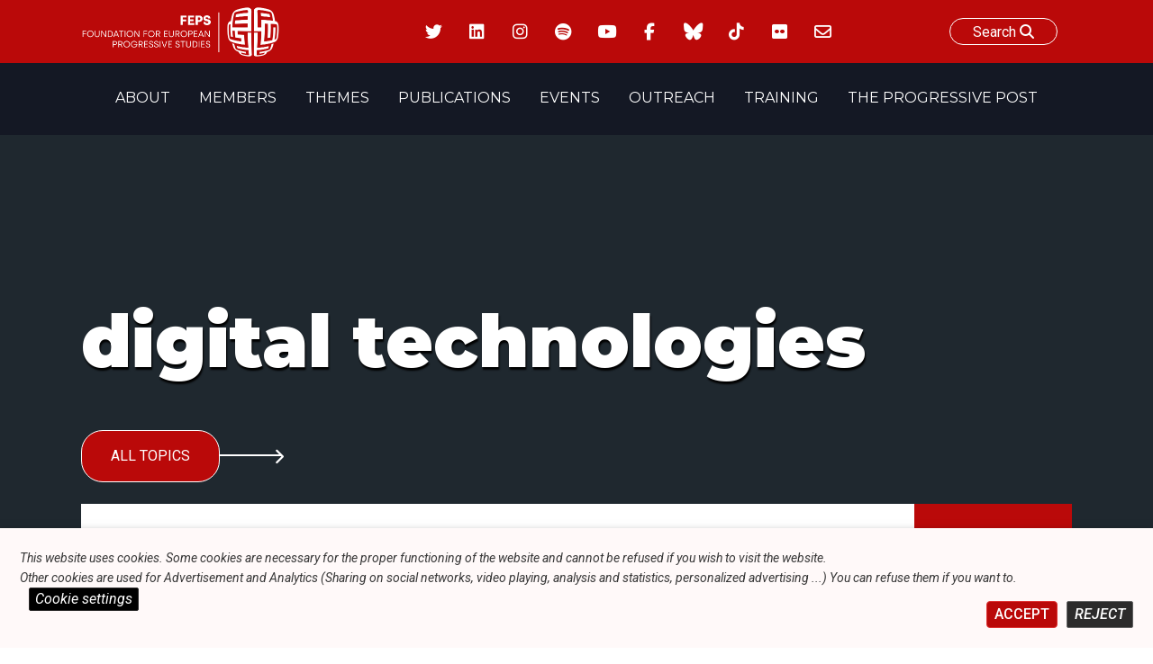

--- FILE ---
content_type: application/javascript
request_url: https://feps-europe.eu/wp-content/themes/fepseuropetheme/inc/pp-book3d/book3d.js?ver=1
body_size: 1081
content:

 jQuery(function($) {

var Books = (function() {

	var $books = $( '#bk-list > li > div.bk-book' ), booksCount = $books.length;

	function init() {

		$books.each( function() {

			var $book = $( this ),
				$other = $books.not( $book ),
				$parent = $book.parent(),
				$page = $book.children( 'div.bk-page' ),
				$bookview = $parent.find( 'button.bk-bookview' ),
				$content = $page.children( 'div.bk-content' ), current = 0;

			$parent.find( 'button.bk-bookback' ).on( 'click', function() {

				$bookview.removeClass( 'bk-active' );

				if( $book.data( 'flip' ) ) {

					$book.data( { opened : false, flip : false } ).removeClass( 'bk-viewback' ).addClass( 'bk-bookdefault' );

				}
				else {

					$book.data( { opened : false, flip : true } ).removeClass( 'bk-viewinside bk-bookdefault' ).addClass( 'bk-viewback' );

				}

			} );

			$bookview.on( 'click', function() {

				var $this = $( this );

				$other.data( 'opened', false ).removeClass( 'bk-viewinside' ).parent().css( 'z-index', 0 ).find( 'button.bk-bookview' ).removeClass( 'bk-active' );
				if( !$other.hasClass( 'bk-viewback' ) ) {
					$other.addClass( 'bk-bookdefault' );
				}

				if( $book.data( 'opened' ) ) {
					$this.removeClass( 'bk-active' );
					$book.data( { opened : false, flip : false } ).removeClass( 'bk-viewinside' ).addClass( 'bk-bookdefault' );
				}
				else {
					$this.addClass( 'bk-active' );
					$book.data( { opened : true, flip : false } ).removeClass( 'bk-viewback bk-bookdefault' ).addClass( 'bk-viewinside' );
					$parent.css( 'z-index', booksCount );
					current = 0;
					$content.removeClass( 'bk-content-current' ).eq( current ).addClass( 'bk-content-current' );
				}

			} );

			if( $content.length > 1 ) {

				var $navPrev = $( '<span class="bk-page-prev">&lt;</span>' ),
					$navNext = $( '<span class="bk-page-next">&gt;</span>' );

				$page.append( $( '<nav></nav>' ).append( $navPrev, $navNext ) );

				$navPrev.on( 'click', function() {
					if( current > 0 ) {
						--current;
						$content.removeClass( 'bk-content-current' ).eq( current ).addClass( 'bk-content-current' );
					}
					return false;
				} );

				$navNext.on( 'click', function() {
					if( current < $content.length - 1 ) {
						++current;
						$content.removeClass( 'bk-content-current' ).eq( current ).addClass( 'bk-content-current' );
					}
					return false;
				} );

			}

		} );

	}

	return { init : init };

})();



var allBooks = document.querySelectorAll('.bk-book');
allBooks.forEach(function(book){
    let bookCover = book.querySelector('.bk-cover');
    let bookCoverBack = book.querySelector('.bk-cover-back');
    let bookBack = book.querySelector('.bk-back');
    let bookLeft = book.querySelector('.bk-left');
    let bookCoverImg = bookCover.querySelector('img');
    bookCoverImg.crossOrigin = "Anonymous";
    bookCoverImg.addEventListener('load', function() {
        var vibrant = new Vibrant(bookCoverImg);
        var swatches = vibrant.swatches()
        for (var swatch in swatches)
            if (swatches.hasOwnProperty(swatch) && swatches[swatch])
         var fillColor = swatches['Vibrant'].getHex();
         var fillColorDarkMuted = swatches['DarkMuted'].getHex();
        if(swatches['Muted']) {
         var fillColorMuted = swatches['Muted'].getHex();
        }
        console.log(fillColorMuted);
        if(fillColorMuted) {
            bookCover.style.backgroundColor = fillColorMuted;
            bookBack.style.backgroundColor = fillColorMuted;
            bookLeft.style.backgroundColor = fillColorMuted;
            bookCoverBack.style.backgroundColor = fillColorMuted;
            book.style.backgroundColor = fillColorMuted;
        }
        else {
            bookCover.style.backgroundColor = fillColorDarkMuted;
            bookBack.style.backgroundColor = fillColorDarkMuted;
            bookLeft.style.backgroundColor = fillColorDarkMuted;
            bookCoverBack.style.backgroundColor = fillColorDarkMuted;
            book.style.backgroundColor = fillColorDarkMuted;
        }
    });

});


     $(function() {
    Books.init();
    console.log('INIT BOOK');
});

 });






--- FILE ---
content_type: application/javascript
request_url: https://feps-europe.eu/wp-content/themes/fepseuropetheme/formManager/ajax/fmngr_eventRegister.js?ver=1
body_size: 2538
content:
// EDIT NEW EVENT ON AJAX
var formProcess = false;

function onSubmitEvent(token) {
    document.getElementById("fmngFormEvent").submit();
}

document.addEventListener("DOMContentLoaded", function () {
    var requiredForm = [];
    var myEditedEventForm = document.getElementById("fmngFormEvent");

    if (myEditedEventForm) {
        myEditedEventForm.addEventListener("click", funcEditEventFormDraft);
    }

    function funcEditEventFormDraft() {
        /* MANAGE FORM DATA AJAX*/
        document.getElementById("fmngFormEvent").style.display = "inline-block";
        document.getElementById("fmngFormEvent").style.pointerEvents = "none";
        document.getElementById("fmngFormEvent").innerHTML = "Processing ...";

        var formContainer = document.querySelectorAll('div[class^="fmng"]');
        if (document.querySelector(".formFullHtml") != null) {
            var fullFormHtml = document.querySelector(".formFullHtml").innerHTML;
        }
        if (document.getElementById("taxName") != null) {
            var taxName = document.getElementById("taxName").innerText;
        }
        if (document.getElementById("folderBefore") != null) {
            if (
                document.getElementById("folderBefore").innerText != null ||
                document.getElementById("folderBefore").innerText != ""
            ) {
                if (document.getElementById("form_dossier").value.length > 4) {
                    var form_dossierBckp = document.getElementById("form_dossier").value;
                    var form_dossier = document.getElementById("form_dossier");
                    var form_dossierBefore = document.getElementById("folderBefore").innerText;
                    form_dossier.value = form_dossierBefore + form_dossier.value;
                } else {
                    var form_dossierBckp = document.getElementById("form_dossier").value;
                    var form_dossier = document.getElementById("form_dossier");
                    var form_dossierBefore = document.getElementById("folderBefore").innerText;
                    form_dossier.value = "";
                }
            }
        }
        if (document.getElementById("TaxId") != null) {
            var TaxId = document.getElementById("TaxId").innerText;
        }
        if (document.getElementById("formNameForDb") != null) {
            var formNameForDb = document.getElementById("formNameForDb").innerText;
        }
        if (document.getElementById("termId") != null) {
            var termId = document.getElementById("termId").innerText;
        }
        var currentPostId = document.getElementById("currentPostId").innerText;
        var formValueObject = {};
        formContainer.forEach(function (fContainer) {
            /* Verifier le class du container */
            var containerClassList = fContainer.classList.value;
            var formContainerValue = {};
            if (containerClassList == "fmngInputText") {
                var myContainerID = fContainer.id;
                var myInputId = fContainer.querySelector("input").id;
                var myInputValue = fContainer.querySelector("input").value;
                var myInputLabel = fContainer.querySelector("label").innerText;
                myInputValue.replace(/[`~!#$%^&*()|+\=?;:'",<>\{\}\[\]\\\/]/gi, "");
                /* Creation de l'objet du formulaire */
                formContainerValue["id"] = myInputId;
                formContainerValue["type"] = "inputText";
                formContainerValue["label"] = myInputLabel;
                formContainerValue["value"] = myInputValue;
                /* Push vers l'objet global */
                formValueObject[myContainerID] = formContainerValue;
            }
            if (containerClassList == "fmngInputNumber") {
                var myContainerID = fContainer.id;
                var myInputId = fContainer.querySelector("input").id;
                var myInputValue = fContainer.querySelector("input").value;
                var myInputLabel = fContainer.querySelector("label").innerText;
                myInputValue.replace(/[`~!#$%^&*()|+\=?;:'",<>\{\}\[\]\\\/]/gi, "");
                /* Creation de l'objet du formulaire */
                formContainerValue["id"] = myInputId;
                formContainerValue["type"] = "inputNumber";
                formContainerValue["label"] = myInputLabel;
                formContainerValue["value"] = myInputValue;
                /* Push vers l'objet global */
                formValueObject[myContainerID] = formContainerValue;
            }
            if (containerClassList == "fmngInputTextarea" || containerClassList.includes("fmngInputTextarea")) {
                var myContainerID = fContainer.id;
                var myInputId = fContainer.querySelector("textarea").id;
                var myInputValue = fContainer.querySelector("textarea").value;
                var myInputLabel = fContainer.querySelector("label").innerText;
                myInputValue.replace(/[`~!#$%^&*()|+\=?;:'",<>\{\}\[\]\\\/]/gi, "");
                /* Creation de l'objet du formulaire */
                formContainerValue["id"] = myInputId;
                formContainerValue["type"] = "inputTextarea";
                formContainerValue["label"] = myInputLabel;
                formContainerValue["value"] = myInputValue;
                /* Push vers l'objet global */
                formValueObject[myContainerID] = formContainerValue;
            }

            /* MANAGE INPUT TYPE  FILE */
            if (containerClassList == "fmngInputFiles" || containerClassList.includes("fmngInputFiles")) {
                var myContainerID = fContainer.id;
                var myInputId = fContainer.querySelector("input").id;
                var myInputLabel = fContainer.querySelector("label").innerText;
            }
            if (containerClassList == "fmngRadioContainer" || containerClassList.includes("fmngRadioContainer")) {
                var myInputValue = "";
                var myContainerID = fContainer.id;
                var myInputLabel = fContainer.querySelector(".fmRadioQuestion").innerText;
                var myOptions = fContainer.querySelectorAll(".fmOption");
                /* Creation de l'objet du formulaire */
                formContainerValue["label"] = myInputLabel;
                formContainerValue["option"] = [];
                formContainerValue["type"] = "inputRadio";
                myOptions.forEach(function (option) {
                    var formContainerOption = {};
                    var myInputStatus = option.querySelector("input").checked;
                    var i = 0;
                    if (myInputStatus) {
                        var myInputId = option.querySelector("input").id;
                        var myInputValue = option.querySelector("input").value;
                        formContainerOption["id"] = myInputId;
                        formContainerOption["label"] = myInputLabel;
                        formContainerOption["value"] = myInputValue;
                        formContainerValue["option"] = formContainerOption;
                        i = i + 1;
                    }
                });
                /* Push vers l'objet global */
                formValueObject[myContainerID] = formContainerValue;
            }
            if (containerClassList == "fmngCheckboxContainer" || containerClassList.includes("fmngCheckboxContainer")) {
                var myInputValue = "";
                var myContainerID = fContainer.id;
                var myInputLabel = fContainer.querySelector(".fmCheckboxQuestion").innerText;
                var myOptions = fContainer.querySelectorAll(".fmCheckbox");
                /* Creation de l'objet du formulaire */
                formContainerValue["label"] = myInputLabel;
                formContainerValue["type"] = "inputCheckbox";
                formContainerValue["checkbox"] = [];
                var i = 0;
                myOptions.forEach(function (checkbox) {
                    var formContainerCheckbox = {};
                    var myInputs = checkbox.querySelectorAll("input");
                    if (myInputs != "") {
                        myInputs.forEach(function (checkbox) {
                            var myInputStatus = checkbox.checked;
                            if (myInputStatus) {
                                var myInputId = checkbox.id;
                                var myInputValue = checkbox.value;
                                formContainerCheckbox["id"] = myInputId;
                                formContainerCheckbox["label"] = myInputLabel;
                                formContainerCheckbox["value"] = myInputValue;
                                formContainerValue["checkbox"][i] = formContainerCheckbox;
                                i++;
                            }
                        });
                    }
                });
                /* Push vers l'objet global */
                formValueObject[myContainerID] = formContainerValue;
            }
        });

        var allInputReset = document.querySelectorAll("input");
        allInputReset.forEach(function (resetRedInput) {
            resetRedInput.parentNode.style.border = "1px solid transparent";
        });

        var requireFillAreNotEmpty = true;
        var emptyRequiredField = [];
        var requiredForm = document.querySelectorAll("input:required");
        requiredForm.forEach(function (reqForm) {
            reqForm.parentNode.style.border = "1px solid transparent";
            if (reqForm.id == "form_dossier") {
                if (reqForm.value == "" || reqForm.value == null || reqForm.value == "") {
                    requireFillAreNotEmpty = false;
                    emptyRequiredField.push(reqForm);
                }
                reqForm.style.border = "1px solid #EEE";
            }
            if (reqForm.value == "" || reqForm.value == null) {
                requireFillAreNotEmpty = false;
                emptyRequiredField.push(reqForm);
            } else if (reqForm.checked == false && reqForm.type == "radio") {
                requireFillAreNotEmpty = false;
                emptyRequiredField.push(reqForm);
            } else if (reqForm.checked == false && reqForm.type == "checkbox") {
                requireFillAreNotEmpty = false;
                emptyRequiredField.push(reqForm);
            } else {
                reqForm.parentNode.style.border = "1px solid #EEE";
            }
            reqForm.parentNode.style.border = "1px solid #EEE";
        });
        /* OVER WRITE THE CHECK FOR REQUIRE */

        /*  requireFillAreNotEmpty = true;*/
        if (requireFillAreNotEmpty) {
            if (formProcess != "testingzoooooone") {
                document.getElementById("fmngFormEvent").style.display = "inline-block";
                document.getElementById("fmngFormEvent").style.pointerEvents = "none";
                document.getElementById("fmngFormEvent").innerHTML = "Processing ...";
                formProcess = true;
                var frmngResponse = JSON.stringify(formValueObject);
                var myArrayInputFiles = JSON.stringify(myArrayInputFiles);
                $.ajax({
                    type: "POST",
                    cache: false,
                    url: ajaxurl,
                    async: true,
                    data: {
                        /* NOM DE LA FONCTION AJAX DANS TEMPLATE FUNCTION*/
                        action: "createFormRegistration",
                        security: $("#security").val(),
                        currentPostId,
                        taxName,
                        TaxId,
                        termId,
                        frmngResponse,
                        formNameForDb

                        // ON POSTE LA VARIABLE postStatus & postId
                    },
                    dataType: "json",
                    success: function (response) {
                        if (response["success"] == true) {
                            Swal.fire({
                                icon: "success",
                                title: "Thank you!",
                                html: "Form send<br/><strong> the page will refresh</strong>",
                                footer: "FEPS TEAM",
                                onDestroy: (e) => {
                                    if (response["postId"]) {
                                        var reloadUrl =
                                            document.location.origin +
                                            document.location
                                                .pathname; /*+  '?formEditId=' + response['postId'] +'#fmngFormEvent'*/
                                        window.location.href = reloadUrl;
                                        console.log(reloadUrl);
                                    } else {
                                        document.location.reload(true);
                                    }
                                }
                            });
                        } else {
                            document.getElementById("fmngFormEvent").style.display = "inline-block";
                            document.getElementById("fmngFormEvent").style.pointerEvents = "all";
                            document.getElementById("fmngFormEvent").innerHTML = "Participate";
                            Swal.fire({
                                icon: "error",
                                title: "Oops...",
                                html: "Error ,try again.",
                                footer: ""
                            });
                        }
                        formProcess = false;
                    },
                    cache: false
                });
            } else {
                Swal.fire({
                    icon: "info",
                    title: "Waiting...",
                    html: "A form is still processing, wait a moment. ",
                    footer: ""
                });

            }
        } else {
            Swal.fire({
                icon: "error",
                title: "Oops...",
                html: "You must fill every required fields <br/><strong>Find them in red. </strong>",
                footer: ""
            });
            emptyRequiredField.forEach(function (redForm) {
                redForm.parentNode.style.border = "1px solid transparent";
                if (redForm.id == "form_dossier" && redForm.value < 6) {
                    redForm.style.border = "1px solid #EEE";
                }
                redForm.parentNode.style.border = "1px solid red";
            });
            /*form_dossier.value = form_dossierBckp;*/
            document.getElementById("fmngFormEvent").style.display = "inline-block";
            
                            document.getElementById("fmngFormEvent").style.display = "inline-block";
                document.getElementById("fmngFormEvent").style.pointerEvents = "all";
                document.getElementById("fmngFormEvent").innerHTML = "Participate";
            
        }
    }
});